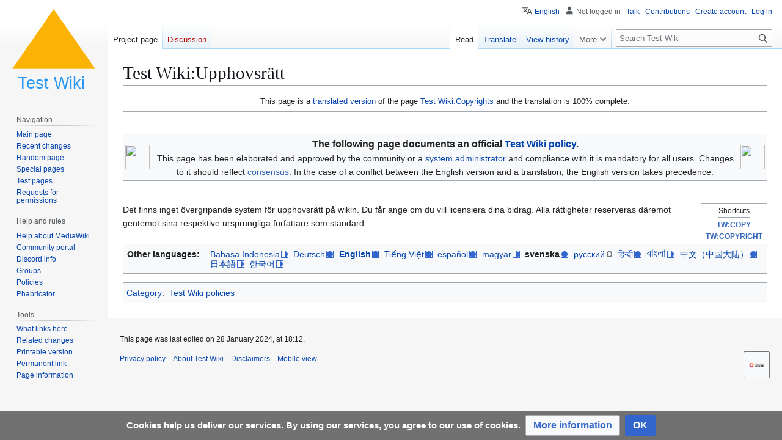

--- FILE ---
content_type: text/html; charset=UTF-8
request_url: https://bits.testwiki.wiki/wiki/Test_Wiki:Copyrights/sv
body_size: 8387
content:
<!DOCTYPE html>
<html class="client-nojs" lang="en" dir="ltr">
<head>
<meta charset="UTF-8">
<title>Test Wiki:Upphovsrätt - Test Wiki</title>
<script>(function(){var className="client-js";var cookie=document.cookie.match(/(?:^|; )wiki_mw_mwclientpreferences=([^;]+)/);if(cookie){cookie[1].split('%2C').forEach(function(pref){className=className.replace(new RegExp('(^| )'+pref.replace(/-clientpref-\w+$|[^\w-]+/g,'')+'-clientpref-\\w+( |$)'),'$1'+pref+'$2');});}document.documentElement.className=className;}());RLCONF={"wgBreakFrames":false,"wgSeparatorTransformTable":[",\t."," \t,"],"wgDigitTransformTable":["",""],"wgDefaultDateFormat":"dmy","wgMonthNames":["","januari","februari","mars","april","maj","juni","juli","augusti","september","oktober","november","december"],"wgRequestId":"f7af9191618e10d7c3864c89","wgCanonicalNamespace":"Project","wgCanonicalSpecialPageName":false,"wgNamespaceNumber":4,"wgPageName":"Test_Wiki:Copyrights/sv","wgTitle":"Copyrights/sv","wgCurRevisionId":35066,"wgRevisionId":35066,"wgArticleId":4669,"wgIsArticle":true,"wgIsRedirect":false,"wgAction":"view","wgUserName":null,"wgUserGroups":["*"],"wgCategories":["Test Wiki policies"],"wgPageViewLanguage":"sv","wgPageContentLanguage":"sv","wgPageContentModel":"wikitext","wgRelevantPageName":"Test_Wiki:Copyrights/sv","wgRelevantArticleId":4669,"wgIsProbablyEditable":true,"wgRelevantPageIsProbablyEditable":true,"wgRestrictionEdit":[],"wgRestrictionMove":[],"wgRestrictionDelete":[],"wgRestrictionProtect":[],"wgFlaggedRevsParams":{"tags":{"accuracy":{"levels":3}}},"wgMFDisplayWikibaseDescriptions":{"search":false,"watchlist":false,"tagline":false},"wgULSAcceptLanguageList":[],"wgVisualEditor":{"pageLanguageCode":"sv","pageLanguageDir":"ltr","pageVariantFallbacks":"sv"},"wgTranslatePageTranslation":"translation","wgCheckUserClientHintsHeadersJsApi":["brands","architecture","bitness","fullVersionList","mobile","model","platform","platformVersion"],"wgULSPosition":"personal","wgULSisCompactLinksEnabled":true,"wgVector2022LanguageInHeader":false,"wgULSisLanguageSelectorEmpty":false,"wgVisualEditorDisabledByHook":true};
RLSTATE={"site.styles":"ready","user.styles":"ready","user":"ready","user.options":"loading","ext.translate.tag.languages":"ready","skins.vector.styles.legacy":"ready","ext.translate":"ready","ext.CookieWarning.styles":"ready","oojs-ui-core.styles":"ready","oojs-ui.styles.indicators":"ready","mediawiki.widgets.styles":"ready","oojs-ui-core.icons":"ready","ext.uls.pt":"ready"};RLPAGEMODULES=["site","mediawiki.page.ready","skins.vector.legacy.js","ext.checkUser.clientHints","ext.CookieWarning","ext.uls.compactlinks","ext.uls.interface","ext.purge"];</script>
<script>(RLQ=window.RLQ||[]).push(function(){mw.loader.impl(function(){return["user.options@12s5i",function($,jQuery,require,module){mw.user.tokens.set({"patrolToken":"+\\","watchToken":"+\\","csrfToken":"+\\"});
}];});});</script>
<link rel="stylesheet" href="https://bits.testwiki.wiki/load.php?lang=en&amp;modules=ext.CookieWarning.styles%7Cext.translate%7Cext.translate.tag.languages%7Cext.uls.pt%7Cmediawiki.widgets.styles%7Coojs-ui-core.icons%2Cstyles%7Coojs-ui.styles.indicators%7Cskins.vector.styles.legacy&amp;only=styles&amp;skin=vector">
<script async="" src="https://bits.testwiki.wiki/load.php?lang=en&amp;modules=startup&amp;only=scripts&amp;raw=1&amp;skin=vector"></script>
<meta name="ResourceLoaderDynamicStyles" content="">
<link rel="stylesheet" href="https://bits.testwiki.wiki/load.php?lang=en&amp;modules=site.styles&amp;only=styles&amp;skin=vector">
<meta name="generator" content="MediaWiki 1.45.1">
<meta name="robots" content="max-image-preview:standard">
<meta name="format-detection" content="telephone=no">
<meta name="viewport" content="width=1120">
<link rel="alternate" type="application/x-wiki" title="Edit" href="/index.php?title=Test_Wiki:Copyrights/sv&amp;action=edit">
<link rel="apple-touch-icon" href="https://static.testwiki.wiki/d/d7/TestWiki_Favicon.png">
<link rel="icon" href="https://static.testwiki.wiki/d/d7/TestWiki_Favicon.png">
<link rel="search" type="application/opensearchdescription+xml" href="/rest.php/v1/search" title="Test Wiki (en)">
<link rel="EditURI" type="application/rsd+xml" href="https://testwiki.wiki/api.php?action=rsd">
<link rel="alternate" type="application/atom+xml" title="Test Wiki Atom feed" href="/index.php?title=Special:RecentChanges&amp;feed=atom">
</head>
<body class="skin-vector-legacy mediawiki ltr sitedir-ltr mw-hide-empty-elt ns-4 ns-subject mw-editable page-Test_Wiki_Copyrights_sv rootpage-Test_Wiki_Copyrights skin-vector action-view"><div id="mw-page-base" class="noprint"></div>
<div id="mw-head-base" class="noprint"></div>
<div id="content" class="mw-body" role="main">
	<a id="top"></a>
	<div id="siteNotice"></div>
	<div class="mw-indicators">
	</div>
	<h1 id="firstHeading" class="firstHeading mw-first-heading">Test Wiki:Upphovsrätt</h1>
	<div id="bodyContent" class="vector-body">
		<div id="siteSub" class="noprint">From Test Wiki</div>
		<div id="contentSub"><div id="mw-content-subtitle"></div></div>
		<div id="contentSub2"></div>
		
		<div id="jump-to-nav"></div>
		<a class="mw-jump-link" href="#mw-head">Jump to navigation</a>
		<a class="mw-jump-link" href="#searchInput">Jump to search</a>
		<div id="mw-content-text" class="mw-body-content"><div class="mw-pt-translate-header noprint" dir="ltr" lang="en">This page is a <span class="plainlinks"><a rel="nofollow" class="external text" href="https://testwiki.wiki/index.php?title=Special:Translate&amp;group=page-Test+Wiki%3ACopyrights&amp;action=page&amp;filter=&amp;language=sv">translated version</a></span> of the page <a href="/wiki/Test_Wiki:Copyrights" title="Test Wiki:Copyrights">Test Wiki:Copyrights</a> and the translation is 100% complete.</div><div class="mw-content-ltr mw-parser-output" lang="sv" dir="ltr"><p><br />
</p>
<table style="background: #f8f9fa; border: 1px solid #a2a9b1; margin: 0 auto; text-align: center;">
<tbody><tr>
<td align="left"><span typeof="mw:File"><span><img src="https://upload.wikimedia.org/wikipedia/commons/thumb/2/28/Information.svg/langsv-40px-Information.svg.png" decoding="async" width="40" height="40" class="mw-file-element" srcset="https://upload.wikimedia.org/wikipedia/commons/thumb/2/28/Information.svg/langsv-60px-Information.svg.png 1.5x, https://upload.wikimedia.org/wikipedia/commons/thumb/2/28/Information.svg/langsv-120px-Information.svg.png 2x" /></span></span>
</td>
<td><b style="font-size: 16px;">The following page documents an official <a href="/wiki/Special:MyLanguage/Test_Wiki:Policies" title="Special:MyLanguage/Test Wiki:Policies">Test Wiki policy</a>.</b><br />This page has been elaborated and approved by the community or a <a href="/wiki/Special:MyLanguage/Test_Wiki:System_administrators" title="Special:MyLanguage/Test Wiki:System administrators">system administrator</a> and compliance with it is mandatory for all users. Changes to it should reflect <a href="https://en.wikipedia.org/wiki/WP:Consensus" class="extiw" title="wp:WP:Consensus">consensus</a>. In the case of a conflict between the English version and a translation, the English version takes precedence.
</td>
<td align="right"><span typeof="mw:File"><span><img src="https://upload.wikimedia.org/wikipedia/commons/thumb/2/28/Information.svg/langsv-40px-Information.svg.png" decoding="async" width="40" height="40" class="mw-file-element" srcset="https://upload.wikimedia.org/wikipedia/commons/thumb/2/28/Information.svg/langsv-60px-Information.svg.png 1.5x, https://upload.wikimedia.org/wikipedia/commons/thumb/2/28/Information.svg/langsv-120px-Information.svg.png 2x" /></span></span>
</td></tr></tbody></table>
<p><br />
</p>
<style data-mw-deduplicate="TemplateStyles:r53953">.mw-parser-output .module-shortcutboxplain{float:right;margin:0 0 0 1em;border:1px solid var(--border-color-base,#a2a9b1);background-color:var(--background-color-base,#fff);padding:0.3em 0.6em 0.2em 0.6em;text-align:center;font-size:85%}.mw-parser-output .module-shortcutboxleft{float:left;margin:0 1em 0 0}.mw-parser-output .module-shortcutlist{display:inline-block;border-bottom:1px solid var(--border-color-base,#a2a9b1);margin-bottom:0.2em}.mw-parser-output .module-shortcutboxplain ul{font-weight:bold}.mw-parser-output .module-shortcutanchordiv{position:relative;top:-3em}.mw-parser-output li .module-shortcutanchordiv{float:right}.mw-parser-output .mbox-imageright .module-shortcutboxplain{padding:0.4em 1em 0.4em 1em;line-height:1.3;margin:0}</style><div class="module-shortcutanchordiv"><span id="TW:COPY"></span><span id="TW:COPYRIGHT"></span></div><div class="module-shortcutboxplain noprint" role="note"><div class="module-shortcutlist">Shortcuts</div><style data-mw-deduplicate="TemplateStyles:r40543">.mw-parser-output .plainlist ol,.mw-parser-output .plainlist ul{line-height:inherit;list-style:none;margin:0;padding:0}.mw-parser-output .plainlist ol li,.mw-parser-output .plainlist ul li{margin-bottom:0}</style><div class="plainlist"><ul><li><span class="plainlinks"><a rel="nofollow" class="external text" href="https://testwiki.wiki/index.php?title=Test_Wiki:COPY&amp;redirect=no">TW:COPY</a></span></li><li><span class="plainlinks"><a rel="nofollow" class="external text" href="https://testwiki.wiki/index.php?title=Test_Wiki:COPYRIGHT&amp;redirect=no">TW:COPYRIGHT</a></span></li></ul></div></div>
<p>Det finns inget övergripande system för upphovsrätt på wikin. Du får ange om du vill licensiera dina bidrag. Alla rättigheter reserveras däremot gentemot sina respektive ursprungliga författare som standard.
</p>
<div class="mw-pt-languages noprint navigation-not-searchable" lang="en" dir="ltr"><div class="mw-pt-languages-label">Other languages:</div><ul class="mw-pt-languages-list"><li><a href="/wiki/Test_Wiki:Copyrights/id" class="mw-pt-progress mw-pt-progress--med" title="Test Wiki:Hak cipta (50% translated)" lang="id" dir="ltr">Bahasa Indonesia</a></li>
<li><a href="/wiki/Test_Wiki:Copyrights/de" class="mw-pt-progress mw-pt-progress--complete" title="Test Wiki:Copyright (100% translated)" lang="de" dir="ltr">Deutsch</a></li>
<li><a href="/wiki/Test_Wiki:Copyrights" class="mw-pt-languages-ui mw-pt-progress mw-pt-progress--complete" title="Test Wiki:Copyrights (100% translated)" lang="en" dir="ltr">English</a></li>
<li><a href="/wiki/Test_Wiki:Copyrights/vi" class="mw-pt-progress mw-pt-progress--complete" title="Test Wiki:Bản quyền (100% translated)" lang="vi" dir="ltr">Tiếng Việt</a></li>
<li><a href="/wiki/Test_Wiki:Copyrights/es" class="mw-pt-progress mw-pt-progress--complete" title="Test Wiki:Derechos de autor (100% translated)" lang="es" dir="ltr">español</a></li>
<li><a href="/wiki/Test_Wiki:Copyrights/hu" class="mw-pt-progress mw-pt-progress--med" title="Test Wiki:Szerzői jog (50% translated)" lang="hu" dir="ltr">magyar</a></li>
<li><span class="mw-pt-languages-selected mw-pt-progress mw-pt-progress--complete" lang="sv" dir="ltr">svenska</span></li>
<li><a href="/wiki/Test_Wiki:Copyrights/ru" class="mw-pt-progress mw-pt-progress--low" title="Test Wiki:Copyrights/ru (0% translated)" lang="ru" dir="ltr">русский</a></li>
<li><a href="/wiki/Test_Wiki:Copyrights/hi" class="mw-pt-progress mw-pt-progress--complete" title="टेस्ट विकी: कॉपीराइट (100% translated)" lang="hi" dir="ltr">हिन्दी</a></li>
<li><a href="/wiki/Test_Wiki:Copyrights/bn" class="mw-pt-progress mw-pt-progress--med" title="উইকি পরীক্ষা করুন: কপিরাইটস (50% translated)" lang="bn" dir="ltr">বাংলা</a></li>
<li><a href="/wiki/Test_Wiki:Copyrights/zh-cn" class="mw-pt-progress mw-pt-progress--complete" title="Test Wiki:著作权 (100% translated)" lang="zh-Hans-CN" dir="ltr">中文（中国大陆）</a></li>
<li><a href="/wiki/Test_Wiki:Copyrights/ja" class="mw-pt-progress mw-pt-progress--med" title="Test Wiki:著作権 (50% translated)" lang="ja" dir="ltr">日本語</a></li>
<li><a href="/wiki/Test_Wiki:Copyrights/ko" class="mw-pt-progress mw-pt-progress--med" title="Test Wiki:저작권 (50% translated)" lang="ko" dir="ltr">한국어</a></li></ul></div>
<!-- 
NewPP limit report
Cached time: 20260112151340
Cache expiry: 2592000
Reduced expiry: false
Complications: [no‐section‐edit‐links]
CPU time usage: 0.062 seconds
Real time usage: 0.074 seconds
Preprocessor visited node count: 57/1000000
Revision size: 273/2097152 bytes
Post‐expand include size: 2263/2097152 bytes
Template argument size: 57/2097152 bytes
Highest expansion depth: 6/100
Expensive parser function count: 2/100
Unstrip recursion depth: 0/20
Unstrip post‐expand size: 3725/5000000 bytes
Lua time usage: 0.019/7.000 seconds
Lua memory usage: 666142/52428800 bytes
-->
<!--
Transclusion expansion time report (%,ms,calls,template)
100.00%   32.210      1 -total
 93.00%   29.955      1 Template:Shortcut
  6.76%    2.179      1 Template:Policy
-->

<!-- Saved in parser cache with key wiki-mw_:pcache:4669:|#|:idhash:canonical and timestamp 20260112151340 and revision id 35066. Rendering was triggered because: page_view_oldid
 -->
</div>
<div class="printfooter" data-nosnippet="">Retrieved from "<a dir="ltr" href="https://testwiki.wiki/index.php?title=Test_Wiki:Copyrights/sv&amp;oldid=35066">https://testwiki.wiki/index.php?title=Test_Wiki:Copyrights/sv&amp;oldid=35066</a>"</div></div>
		<div id="catlinks" class="catlinks" data-mw="interface"><div id="mw-normal-catlinks" class="mw-normal-catlinks"><a href="/wiki/Special:Categories" title="Special:Categories">Category</a>: <ul><li><a href="/wiki/Category:Test_Wiki_policies" title="Category:Test Wiki policies">Test Wiki policies</a></li></ul></div></div>
	</div>
</div>
<div id='mw-data-after-content'>
	<div class="mw-cookiewarning-container"><div class="mw-cookiewarning-text"><span>Cookies help us deliver our services. By using our services, you agree to our use of cookies.</span></div><form method="POST"><div class='oo-ui-layout oo-ui-horizontalLayout'><span class='oo-ui-widget oo-ui-widget-enabled oo-ui-buttonElement oo-ui-buttonElement-framed oo-ui-labelElement oo-ui-flaggedElement-progressive oo-ui-buttonWidget'><a role='button' tabindex='0' href='./Test Wiki:Privacy policy' rel='nofollow' class='oo-ui-buttonElement-button'><span class='oo-ui-iconElement-icon oo-ui-iconElement-noIcon oo-ui-image-progressive'></span><span class='oo-ui-labelElement-label'>More information</span><span class='oo-ui-indicatorElement-indicator oo-ui-indicatorElement-noIndicator oo-ui-image-progressive'></span></a></span><span class='oo-ui-widget oo-ui-widget-enabled oo-ui-inputWidget oo-ui-buttonElement oo-ui-buttonElement-framed oo-ui-labelElement oo-ui-flaggedElement-primary oo-ui-flaggedElement-progressive oo-ui-buttonInputWidget'><button type='submit' tabindex='0' name='disablecookiewarning' value='OK' class='oo-ui-inputWidget-input oo-ui-buttonElement-button'><span class='oo-ui-iconElement-icon oo-ui-iconElement-noIcon oo-ui-image-invert'></span><span class='oo-ui-labelElement-label'>OK</span><span class='oo-ui-indicatorElement-indicator oo-ui-indicatorElement-noIndicator oo-ui-image-invert'></span></button></span></div></form></div>
</div>

<div id="mw-navigation">
	<h2>Navigation menu</h2>
	<div id="mw-head">
		
<nav id="p-personal" class="mw-portlet mw-portlet-personal vector-user-menu-legacy vector-menu" aria-labelledby="p-personal-label"  >
	<h3
		id="p-personal-label"
		
		class="vector-menu-heading "
	>
		<span class="vector-menu-heading-label">Personal tools</span>
	</h3>
	<div class="vector-menu-content">
		
		<ul class="vector-menu-content-list">
			
			<li id="pt-uls" class="mw-list-item active"><a class="uls-trigger" href="#"><span>English</span></a></li><li id="pt-anonuserpage" class="mw-list-item"><span title="The user page for the IP address you are editing as">Not logged in</span></li><li id="pt-anontalk" class="mw-list-item"><a href="/wiki/Special:MyTalk" title="Discussion about edits from this IP address [n]" accesskey="n"><span>Talk</span></a></li><li id="pt-anoncontribs" class="mw-list-item"><a href="/wiki/Special:MyContributions" title="A list of edits made from this IP address [y]" accesskey="y"><span>Contributions</span></a></li><li id="pt-createaccount" class="mw-list-item"><a href="/index.php?title=Special:CreateAccount&amp;returnto=Test+Wiki%3ACopyrights%2Fsv" title="You are encouraged to create an account and log in; however, it is not mandatory"><span>Create account</span></a></li><li id="pt-login" class="mw-list-item"><a href="/index.php?title=Special:UserLogin&amp;returnto=Test+Wiki%3ACopyrights%2Fsv" title="You are encouraged to log in; however, it is not mandatory [o]" accesskey="o"><span>Log in</span></a></li>
		</ul>
		
	</div>
</nav>

		<div id="left-navigation">
			
<nav id="p-namespaces" class="mw-portlet mw-portlet-namespaces vector-menu-tabs vector-menu-tabs-legacy vector-menu" aria-labelledby="p-namespaces-label"  >
	<h3
		id="p-namespaces-label"
		
		class="vector-menu-heading "
	>
		<span class="vector-menu-heading-label">Namespaces</span>
	</h3>
	<div class="vector-menu-content">
		
		<ul class="vector-menu-content-list">
			
			<li id="ca-nstab-project" class="selected mw-list-item"><a href="/wiki/Test_Wiki:Copyrights/sv" title="View the project page [c]" accesskey="c"><span>Project page</span></a></li><li id="ca-talk" class="new mw-list-item"><a href="/index.php?title=Test_Wiki_talk:Copyrights/sv&amp;action=edit&amp;redlink=1" rel="discussion" class="new" title="Discussion about the content page (page does not exist) [t]" accesskey="t"><span>Discussion</span></a></li>
		</ul>
		
	</div>
</nav>

			
<nav id="p-variants" class="mw-portlet mw-portlet-variants emptyPortlet vector-menu-dropdown vector-menu" aria-labelledby="p-variants-label"  >
	<input type="checkbox"
		id="p-variants-checkbox"
		role="button"
		aria-haspopup="true"
		data-event-name="ui.dropdown-p-variants"
		class="vector-menu-checkbox"
		aria-labelledby="p-variants-label"
	>
	<label
		id="p-variants-label"
		
		class="vector-menu-heading "
	>
		<span class="vector-menu-heading-label">svenska</span>
	</label>
	<div class="vector-menu-content">
		
		<ul class="vector-menu-content-list">
			
			
		</ul>
		
	</div>
</nav>

		</div>
		<div id="right-navigation">
			
<nav id="p-views" class="mw-portlet mw-portlet-views vector-menu-tabs vector-menu-tabs-legacy vector-menu" aria-labelledby="p-views-label"  >
	<h3
		id="p-views-label"
		
		class="vector-menu-heading "
	>
		<span class="vector-menu-heading-label">Views</span>
	</h3>
	<div class="vector-menu-content">
		
		<ul class="vector-menu-content-list">
			
			<li id="ca-view" class="selected icon mw-list-item"><a href="/wiki/Test_Wiki:Copyrights/sv"><span>Read</span></a></li><li id="ca-edit" class="icon mw-list-item"><a href="/index.php?title=Special:Translate&amp;group=page-Test+Wiki%3ACopyrights&amp;action=page&amp;filter=&amp;language=sv" title="Edit this page [e]" accesskey="e"><span>Translate</span></a></li><li id="ca-history" class="icon mw-list-item"><a href="/index.php?title=Test_Wiki:Copyrights/sv&amp;action=history" title="Past revisions of this page [h]" accesskey="h"><span>View history</span></a></li>
		</ul>
		
	</div>
</nav>

			
<nav id="p-cactions" class="mw-portlet mw-portlet-cactions vector-menu-dropdown vector-menu" aria-labelledby="p-cactions-label"  title="More options" >
	<input type="checkbox"
		id="p-cactions-checkbox"
		role="button"
		aria-haspopup="true"
		data-event-name="ui.dropdown-p-cactions"
		class="vector-menu-checkbox"
		aria-labelledby="p-cactions-label"
	>
	<label
		id="p-cactions-label"
		
		class="vector-menu-heading "
	>
		<span class="vector-menu-heading-label">More</span>
	</label>
	<div class="vector-menu-content">
		
		<ul class="vector-menu-content-list">
			
			<li id="ca-purge" class="mw-list-item"><a href="/index.php?title=Test_Wiki:Copyrights/sv&amp;action=purge"><span>Purge</span></a></li>
		</ul>
		
	</div>
</nav>

			
<div id="p-search" role="search" class="vector-search-box-vue  vector-search-box-show-thumbnail vector-search-box-auto-expand-width vector-search-box">
	<h3 >Search</h3>
	<form action="/index.php" id="searchform" class="vector-search-box-form">
		<div id="simpleSearch"
			class="vector-search-box-inner"
			 data-search-loc="header-navigation">
			<input class="vector-search-box-input"
				 type="search" name="search" placeholder="Search Test Wiki" aria-label="Search Test Wiki" autocapitalize="sentences" spellcheck="false" title="Search Test Wiki [f]" accesskey="f" id="searchInput"
			>
			<input type="hidden" name="title" value="Special:Search">
			<input id="mw-searchButton"
				 class="searchButton mw-fallbackSearchButton" type="submit" name="fulltext" title="Search the pages for this text" value="Search">
			<input id="searchButton"
				 class="searchButton" type="submit" name="go" title="Go to a page with this exact name if it exists" value="Go">
		</div>
	</form>
</div>

		</div>
	</div>
	
<div id="mw-panel" class="vector-legacy-sidebar">
	<div id="p-logo" role="banner">
		<a class="mw-wiki-logo" href="/wiki/Main_Page"
			title="Visit the main page"></a>
	</div>
	
<nav id="p-Navigation" class="mw-portlet mw-portlet-Navigation vector-menu-portal portal vector-menu" aria-labelledby="p-Navigation-label"  >
	<h3
		id="p-Navigation-label"
		
		class="vector-menu-heading "
	>
		<span class="vector-menu-heading-label">Navigation</span>
	</h3>
	<div class="vector-menu-content">
		
		<ul class="vector-menu-content-list">
			
			<li id="n-mainpage-description" class="mw-list-item"><a href="/wiki/Main_Page" title="Visit the main page [z]" accesskey="z"><span>Main page</span></a></li><li id="n-recentchanges" class="mw-list-item"><a href="/wiki/Special:RecentChanges" title="A list of recent changes in the wiki [r]" accesskey="r"><span>Recent changes</span></a></li><li id="n-randompage" class="mw-list-item"><a href="/wiki/Special:Random" title="Load a random page [x]" accesskey="x"><span>Random page</span></a></li><li id="n-specialpages" class="mw-list-item"><a href="/wiki/Special:SpecialPages"><span>Special pages</span></a></li><li id="n-Test-pages" class="mw-list-item"><a href="/wiki/Test_Wiki:Test_pages"><span>Test pages</span></a></li><li id="n-Requests-for-permissions" class="mw-list-item"><a href="/wiki/Test_Wiki:Requests_for_permissions"><span>Requests for permissions</span></a></li>
		</ul>
		
	</div>
</nav>

	
<nav id="p-Help_and_rules" class="mw-portlet mw-portlet-Help_and_rules vector-menu-portal portal vector-menu" aria-labelledby="p-Help_and_rules-label"  >
	<h3
		id="p-Help_and_rules-label"
		
		class="vector-menu-heading "
	>
		<span class="vector-menu-heading-label">Help and rules</span>
	</h3>
	<div class="vector-menu-content">
		
		<ul class="vector-menu-content-list">
			
			<li id="n-help-mediawiki" class="mw-list-item"><a href="https://www.mediawiki.org/wiki/Special:MyLanguage/Help:Contents"><span>Help about MediaWiki</span></a></li><li id="n-portal" class="mw-list-item"><a href="/wiki/Test_Wiki:Community_portal" title="About the project, what you can do, where to find things"><span>Community portal</span></a></li><li id="n-Discord-info" class="mw-list-item"><a href="/wiki/Test_Wiki:Discord"><span>Discord info</span></a></li><li id="n-Groups" class="mw-list-item"><a href="/wiki/Test_Wiki:User_groups"><span>Groups</span></a></li><li id="n-Policies" class="mw-list-item"><a href="/wiki/Special:MyLanguage/Test_Wiki:Policies"><span>Policies</span></a></li><li id="n-Phabricator" class="mw-list-item"><a href="https://phabricator.testwiki.wiki/"><span>Phabricator</span></a></li>
		</ul>
		
	</div>
</nav>

<nav id="p-tb" class="mw-portlet mw-portlet-tb vector-menu-portal portal vector-menu" aria-labelledby="p-tb-label"  >
	<h3
		id="p-tb-label"
		
		class="vector-menu-heading "
	>
		<span class="vector-menu-heading-label">Tools</span>
	</h3>
	<div class="vector-menu-content">
		
		<ul class="vector-menu-content-list">
			
			<li id="t-whatlinkshere" class="mw-list-item"><a href="/wiki/Special:WhatLinksHere/Test_Wiki:Copyrights/sv" title="A list of all wiki pages that link here [j]" accesskey="j"><span>What links here</span></a></li><li id="t-recentchangeslinked" class="mw-list-item"><a href="/wiki/Special:RecentChangesLinked/Test_Wiki:Copyrights/sv" rel="nofollow" title="Recent changes in pages linked from this page [k]" accesskey="k"><span>Related changes</span></a></li><li id="t-print" class="mw-list-item"><a href="javascript:print();" rel="alternate" title="Printable version of this page [p]" accesskey="p"><span>Printable version</span></a></li><li id="t-permalink" class="mw-list-item"><a href="/index.php?title=Test_Wiki:Copyrights/sv&amp;oldid=35066" title="Permanent link to this revision of this page"><span>Permanent link</span></a></li><li id="t-info" class="mw-list-item"><a href="/index.php?title=Test_Wiki:Copyrights/sv&amp;action=info" title="More information about this page"><span>Page information</span></a></li>
		</ul>
		
	</div>
</nav>

<nav id="p-chat-sidebar-online" class="mw-portlet mw-portlet-chat-sidebar-online emptyPortlet vector-menu-portal portal vector-menu" aria-labelledby="p-chat-sidebar-online-label"  >
	<h3
		id="p-chat-sidebar-online-label"
		
		class="vector-menu-heading "
	>
		<span class="vector-menu-heading-label">Online users in chat</span>
	</h3>
	<div class="vector-menu-content">
		
		<ul class="vector-menu-content-list">
			
			
		</ul>
		
	</div>
</nav>

	
</div>

</div>

<footer id="footer" class="mw-footer" >
	<ul id="footer-info">
	<li id="footer-info-lastmod"> This page was last edited on 28 January 2024, at 18:12.</li>
</ul>

	<ul id="footer-places">
	<li id="footer-places-privacy"><a href="/wiki/Test_Wiki:Privacy_policy">Privacy policy</a></li>
	<li id="footer-places-about"><a href="/wiki/Test_Wiki:About">About Test Wiki</a></li>
	<li id="footer-places-disclaimers"><a href="/wiki/Test_Wiki:General_disclaimer">Disclaimers</a></li>
	<li id="footer-places-mobileview"><a href="https://testwiki.wiki/index.php?title=Test_Wiki:Copyrights/sv&amp;mobileaction=toggle_view_mobile" class="noprint stopMobileRedirectToggle">Mobile view</a></li>
</ul>

	<ul id="footer-icons" class="noprint">
	<li id="footer-poweredbyico"><a href="https://www.mediawiki.org/" class="cdx-button cdx-button--fake-button cdx-button--size-large cdx-button--fake-button--enabled"><picture><source media="(min-width: 500px)" srcset="/resources/assets/poweredby_mediawiki.svg" width="88" height="31"><img src="/resources/assets/mediawiki_compact.svg" alt="Powered by MediaWiki" lang="en" width="25" height="25" loading="lazy"></picture></a></li>
</ul>

</footer>

<div class="mw-portlet mw-portlet-dock-bottom emptyPortlet vector-menu-portal portal" id="p-dock-bottom">
	<ul>
		
	</ul>
</div>
<script>(RLQ=window.RLQ||[]).push(function(){mw.config.set({"wgBackendResponseTime":79,"wgPageParseReport":{"limitreport":{"cputime":"0.062","walltime":"0.074","ppvisitednodes":{"value":57,"limit":1000000},"revisionsize":{"value":273,"limit":2097152},"postexpandincludesize":{"value":2263,"limit":2097152},"templateargumentsize":{"value":57,"limit":2097152},"expansiondepth":{"value":6,"limit":100},"expensivefunctioncount":{"value":2,"limit":100},"unstrip-depth":{"value":0,"limit":20},"unstrip-size":{"value":3725,"limit":5000000},"timingprofile":["100.00%   32.210      1 -total"," 93.00%   29.955      1 Template:Shortcut","  6.76%    2.179      1 Template:Policy"]},"scribunto":{"limitreport-timeusage":{"value":"0.019","limit":"7.000"},"limitreport-memusage":{"value":666142,"limit":52428800}},"cachereport":{"timestamp":"20260112151340","ttl":2592000,"transientcontent":false}}});});</script>
	<script>
	var _paq = window._paq = window._paq || [];
	if ( 0 ) {
		_paq.push(['disableCookies']);
	}
	if ( 0 ) {
		_paq.push(['setRequestMethod', 'GET']);
	}
	_paq.push(['trackPageView']);
	_paq.push(['enableLinkTracking']);
	(function() {
		var u = "https://piwik.testwiki.wiki/";
		_paq.push(['setTrackerUrl', u+'matomo.php']);
		_paq.push(['setDocumentTitle', "wiki-mw_" + " - " + "Test Wiki:Copyrights/sv"]);
		_paq.push(['setSiteId', 3]);
		if ( 0 ) {
			_paq.push(['setCustomDimension', 1, "Anonymous"]);
		}
		if ( 0 ) {
			_paq.push(['addTracker', u + 'matomo.php', 0]);
		}
		var d=document, g=d.createElement('script'), s=d.getElementsByTagName('script')[0];
		g.async=true; g.src=u+'matomo.js'; s.parentNode.insertBefore(g,s);
	})();
	</script>
	<noscript><p><img src="https://piwik.testwiki.wiki/matomo.php?idsite=3&amp;rec=1&amp;action_name=Test_Wiki:Copyrights/sv" style="border: 0;" alt="" /></p></noscript>
</body>
<!-- Cached/compressed 20260113100103 -->
</html>